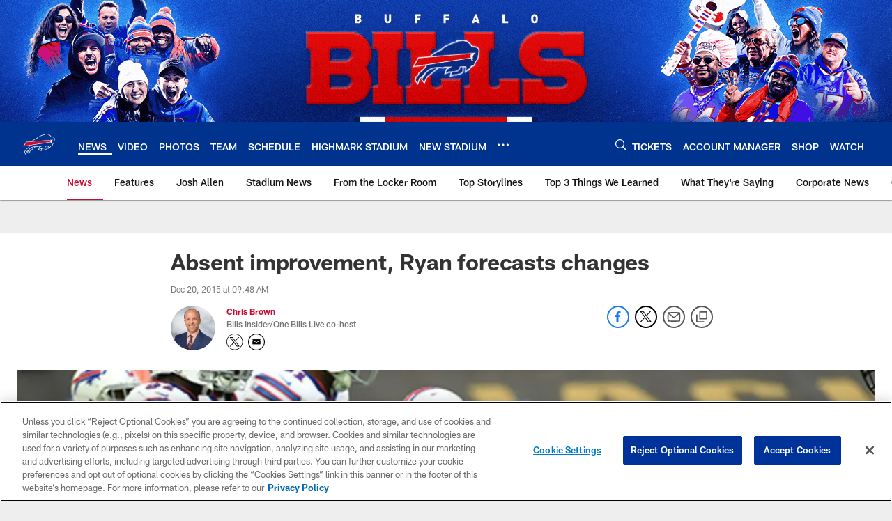

--- FILE ---
content_type: text/html; charset=utf-8
request_url: https://www.google.com/recaptcha/api2/aframe
body_size: 266
content:
<!DOCTYPE HTML><html><head><meta http-equiv="content-type" content="text/html; charset=UTF-8"></head><body><script nonce="Hs1QUEj0emtqJi1LMK9htg">/** Anti-fraud and anti-abuse applications only. See google.com/recaptcha */ try{var clients={'sodar':'https://pagead2.googlesyndication.com/pagead/sodar?'};window.addEventListener("message",function(a){try{if(a.source===window.parent){var b=JSON.parse(a.data);var c=clients[b['id']];if(c){var d=document.createElement('img');d.src=c+b['params']+'&rc='+(localStorage.getItem("rc::a")?sessionStorage.getItem("rc::b"):"");window.document.body.appendChild(d);sessionStorage.setItem("rc::e",parseInt(sessionStorage.getItem("rc::e")||0)+1);localStorage.setItem("rc::h",'1769826205074');}}}catch(b){}});window.parent.postMessage("_grecaptcha_ready", "*");}catch(b){}</script></body></html>

--- FILE ---
content_type: text/javascript; charset=utf-8
request_url: https://auth-id.buffalobills.com/accounts.webSdkBootstrap?apiKey=4_qkq8SZ6UyoIWrvgNLPb-1w&pageURL=https%3A%2F%2Fwww.buffalobills.com%2Fnews%2Fabsent-improvement-ryan-forecasts-changes-16541979&sdk=js_latest&sdkBuild=18435&format=json
body_size: 428
content:
{
  "callId": "019c11dcacf374108fb4a346677b935a",
  "errorCode": 0,
  "apiVersion": 2,
  "statusCode": 200,
  "statusReason": "OK",
  "time": "2026-01-31T02:23:20.836Z",
  "hasGmid": "ver4"
}